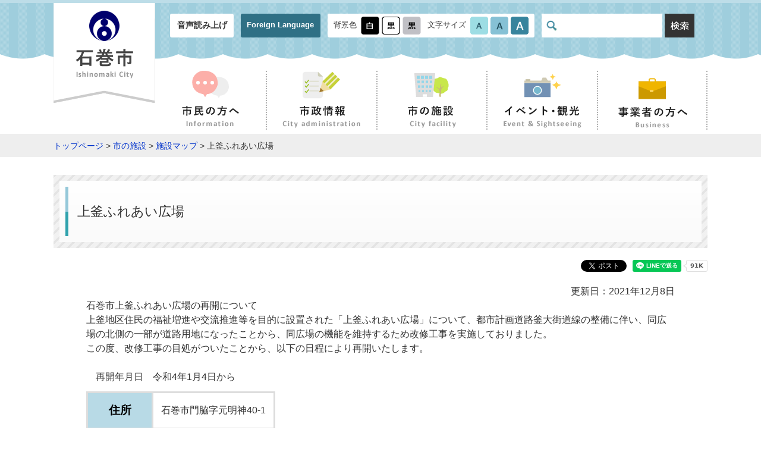

--- FILE ---
content_type: text/html
request_url: https://www.city.ishinomaki.lg.jp/cont/10301500/-map/20141028162141.html
body_size: 8895
content:
<!DOCTYPE html>
<html lang="ja">
<head>
<meta charset="UTF-8">
<meta name="viewport" content="width=device-width, initial-scale=1, maximum-scale=2">
<title>上釜ふれあい広場 - 石巻市</title>
<meta name="keywords" content="石巻市役所,石巻,いしのまき,ishinomaki">

<link rel="stylesheet" href="/materials/css/common.css?0801" type="text/css" media="all">
<link rel="stylesheet" href="/materials/css/mq.css?0801" type="text/css" media="all">
<link rel="stylesheet" href="/materials/css/defalut.css"  \type="text/css" media="all" title="change">
<script type="text/javascript" src="/materials/js/jquery.min.js"></script>
<script type="text/javascript" src="/materials/js/common.js"></script>
<script type="text/javascript" src="/materials/js/jquery.accessibility.js?0801"></script>
<script type="text/javascript" src="/materials/js/jquery.file.size-extension.js"></script>
<script src="https://f1-as.readspeaker.com/script/6701/webReader/webReader.js?pids=wr&amp;forceAdapter=ioshtml5&amp;disable=translation,lookup" type="text/javascript"></script>
<!--[if lt IE 9]><script type="text/javascript" src="/materials/js/html5shiv.min.js"></script>
<link rel="stylesheet" type="text/css" href="/materials/css/ie.css" /><![endif]-->
<!-- Google tag (gtag.js) -->
<script async="" src="https://www.googletagmanager.com/gtag/js?id=G-15P4HYCH0X"></script>
<script>// <![CDATA[
  window.dataLayer = window.dataLayer || [];
  function gtag(){dataLayer.push(arguments);}
  gtag('js', new Date());

  gtag('config', 'G-15P4HYCH0X');
// ]] ></script>
</head>

<body class="sub page">
<div id="jump"><a href="#main">コンテンツにジャンプ</a> <a href="#main_menu">メニューにジャンプ</a></div>
<header id="header" class="top" role="banner">
<div id="xp1" class="rs_preserve rs_skip rs_splitbutton rs_addtools rs_exp"></div>
<div class="bg_wrap"><div class="wrapper">
<p id="site_name"><a href="/index.html"><img src="/materials/img/header/logo.png" alt="石巻市 - Ishinomaki City -"></a></p>
<div class="mb_global_menu">
<ul>
<li id="menuopen" class="mb_menu01 rs_preserve"><a href="javascript:void(0)"><span class="mb_item icon"></span><span class="mb_item text">メニュ－</span></a></li>
<li id="searchopen" class="mb_menu02 rs_preserve"><a href="javascript:void(0)"><span class="mb_item icon"></span><span class="mb_item text">さがす</span></a></li>
<li id="confopen" class="mb_menu03 rs_preserve"><a href="javascript:void(0)"><span class="mb_item icon"></span><span class="mb_item text">閲覧補助</span></a></li>
</ul>
</div>
<div class="menu_bg"></div>
<div class="conf_bg"></div>
<div class="search_bg"></div>
<div class="page_control control clearfix">
<div class="conf">
<ul class="header_nav">
<li><a class="rs_href" onclick="readpage(this.href, 'xp1');return false;" accesskey="L" href="//app-as.readspeaker.com/cgi-bin/rsent?customerid=6701&lang=ja_jp&readid=header,main,footer" rel="nofollow"> 音声読み上げ</a></li>
<li><a href="../../../foreign.html">Foreign Language</a></li>
</ul>
<div id="UD" class="UD clearfix rs_preserve"><noscript>文字サイズ変更・コントラスト変更機能を利用する場合は、javascriptをオンにしてください。</noscript></div>
</div>
<div id="head_search" class="search blc_search"><form class="search" name="form1" action="https://www.google.co.jp/search" method="get"><input name="ie" type="hidden" value="UTF-8"> <input name="oe" type="hidden" value="UTF-8"> <input name="hl" type="hidden" value="ja"> <input name="domains" type="hidden" value="www.city.ishinomaki.lg.jp"> <input name="sitesearch" type="hidden" value="https://www.city.ishinomaki.lg.jp"> <label class="inner"> <img alt="サイト内検索" src="../../../materials/img/header/icon_glass.png"> <input id="search" name="q" type="text" placefolder="サイト内検索"> </label> <button class="search-start"> <img alt="検索" src="../../../materials/img/icon_btn-search.png" width="50" height="40"> </button></form></div>
</div>
</div></div>
<nav id="global_nav" role="navigation" aria-label="メインメニュー">
<ul id="main_menu" class="main_menu clearfix">
<li class="information"><a href="../../../d0010/index.html"><img class="icon" alt="" src="../../../materials/img/nav_information-icon.png" width="62" height="47"><br> <img alt="市民の方へ" src="../../../materials/img/nav_information.png" width="97" height="37"></a></li>
<li class="city-administration"><a href="../../../d0030/index.html"><img class="icon" alt="" src="../../../materials/img/nav_city-administration-icon.png" width="63" height="47"><br> <img alt="市政情報" src="../../../materials/img/nav_city-administration.png" width="132" height="37"></a></li>
<li class="city-facility"><a href="../../../map/index.html"><img class="icon" alt="" src="../../../materials/img/nav_city-facility-icon.png" width="63" height="47"><br> <img alt="市の施設" src="../../../materials/img/nav_city-facility.png" width="83" height="37"></a></li>
<li class="event-sightseeing"><a href="../../../d0040/index.html"><img class="icon" alt="" src="../../../materials/img/nav_event-sightseeing-icon.png" width="61" height="47"><br> <img alt="イベント・観光" src="../../../materials/img/nav_event-sightseeing.png" width="132" height="37"></a></li>
<li class="business"><a href="../../../d0020/index.html"><img class="icon" alt="" src="../../../materials/img/nav_business-icon.png" width="61" height="48"><br> <img alt="事業者の方へ" src="../../../materials/img/nav_business.png" width="117" height="36"></a></li>
</ul>
</nav>
</header>

<div id="topic_pass"><p class="locus wrapper"><a href="/index.html">トップページ</a> &gt; <a href="../../../map/index.html">市の施設</a> &gt; <a href="../../../map/020/index.html">施設マップ</a> &gt; 上釜ふれあい広場</p></div>


<div id="main" class="wrapper">
<h1 class="sub page_title"><span class="inner_wrap">上釜ふれあい広場</span></h1>
<div class="contents_wrapper">


      <div class="right time">更新日：2021年12月8日</div>

<div class="txtbox">
<h2>石巻市上釜ふれあい広場の再開について</h2>
上釜地区住民の福祉増進や交流推進等を目的に設置された「上釜ふれあい広場」について、都市計画道路釜大街道線の整備に伴い、同広場の北側の一部が道路用地になったことから、同広場の機能を維持するため改修工事を実施しておりました。<br>この度、改修工事の目処がついたことから、以下の日程により再開いたします。<br><br>　再開年月日　令和4年1月4日から

<table>
<tr><th>住所</th><td>石巻市門脇字元明神40-1</td></tr>
<tr><th>電話番号</th><td>090-6225-4673</td></tr>




</table>

</div>








<div class="info_section">
<h2 class="sub_title">周辺案内図</h2>
<p>注）地図はドラッグ操作でスクロールします。</p>
<olang><script type="text/javascript" src="https://maps.googleapis.com/maps/api/js?key=AIzaSyAO8XryIGL4udadsLunrx-xKVCdAI9Huqk&language=ja&region=jp" charset="utf-8"></script></olang>
<script type="text/javascript" src="/core/js/map/map.js" charset="utf-8"></script>
<script type="text/javascript"><!--
$(function(){
  var initParam_Map = {'map_kml':'false','lat':'38.426849','lon':'141.249418','zoom':'0','type':'1','scale':'1','control':'0','view':'1','drag':'true',};
  divArray.push(new Param(initParam_Map,"Map"));
  _w=$("#Map").width()*0.6;
  $("#Map").css('width','100%').css('height','600px').css('height',_w+'px');
 });
//--></script>
<div id="Map"></div>
</div>












</div></div>
<footer id="footer" role="contentinfo"><nav id="footer_menu" role="navigation" aria-label="サブメニュー">
<ul class="clearfix">
<li><a href="../../../sitemap.html">サイトマップ</a></li>
<li><a href="../../10102000/280/280.html">個人情報保護制度の概要</a></li>
<li><a href="../../../d0190/webaccessibility.html">ウェブ・アクセシビリティについて</a></li>
<li><a href="../../../d0190/policy.html">サイトポリシー</a></li>
<li><a href="../../../d0190/1537.html">リンク集</a></li>
</ul>
</nav>
<div class="al_center mt3 mb3">
<p><a href="../../../index.html"><img alt="石巻市 - Ishinomaki City -" width="268" height="42" src="../../../materials/img/logo_mark.png"></a></p>
<p><span>郵便番号：986-8501 宮城県石巻市穀町14番1号<br> <span class="tel word_wrap">電話番号：0225-95-1111（代表）</span><span class="fax word_wrap">ファックス番号：0225-22-4995</span></span><br> 開庁時間：8時30分から17時まで<br class="mq_show"> （土曜日・日曜日・祝日・休日および12月29日から1月3日は除く）<br> 法人番号：1000020042021</p>
<p><a href="../../../form/003/enquete.html">このホームページの運用・管理に関するお問い合せは秘書広報課まで</a></p>
</div>
<p class="copyright">Copyright(C) City of Ishinomaki All rights reserved.</p></footer>
</body></html>


--- FILE ---
content_type: text/javascript
request_url: https://www.city.ishinomaki.lg.jp/core/js/map/map.js
body_size: 2112
content:
var icon,map,marker,initCenter,displayIcon=!0,mapMsg="���݂����p�̊��ł͒n�}��\���ł��܂���";if(null==divArray)var divArray=[];function Param(o,n,l){this.a=o,this.b=n,this.c=l}function checkMapCoordinates(o,n){return null!=o&&null!=n&&(!isNaN(o)&&!isNaN(n))}function initMap(o,n,l){checkMapCoordinates(o.lat,o.lon)||(o.lat=0,o.lon=0);try{var r=new google.maps.LatLng(o.lat,o.lon),e={mapTypeId:google.maps.MapTypeId.ROADMAP,center:r,zoom:17-o.zoom,panControl:"large"===o.control||"small"===o.control,zoomControl:"zoom"===o.control||"large"===o.control||"small"===o.control,scrollwheel:!("false"===o.control),panControlOptions:{style:1},mapTypeControl:"true"===o.type,scaleControl:"true"===o.scale,overviewMapControl:"true"===o.view,overviewMapControlOptions:{opened:!0},draggable:"true"===o.drag,streetViewControl:!1};if("large"===o.control?e.zoomControlOptions={style:google.maps.ZoomControlStyle.LARGE}:e.zoomControlOptions={style:google.maps.ZoomControlStyle.SMALL},map=new google.maps.Map(document.getElementById(n),e),null!=o.map_kml_url)new google.maps.KmlLayer(convertMapUrl(o.map_kml_url)).setMap(map);displayIcon&&(marker=new google.maps.Marker({position:r})).setMap(map),plotKml(map,l)}catch(o){document.getElementById(n).innerHTML=mapMsg}}function mouseWheelZoom(o){o.returnValue=!1,map.setZoom(map.getZoom()+(o.wheelDelta>0?1:-1))}function showInfo(o){var n="";if(null!=o.name&&""!=o.name&&(n+="<font size=3><b>"+o.name+"</b></font><br>"),null!=o.add&&""!=o.add&&(n+="<font size=2>"+o.add+"</font><br>"),null!=o.phone&&""!=o.phone&&(n+="<font size=2>"+o.phone+"</font>"),""!=n){var l=map.getCenter();map.openInfoWindow(l,n)}}function plotKml(o,n){var l;if(null!=o&&null!=n)for(l in n){new google.maps.KmlLayer(convertMapUrl(getUrl(n[l].kml))).setMap(o)}}function getUrl(o){var n="";return null!=o&&-1!=o.indexOf(" href=")&&(n=o.substring(7,o.length-1)),n}function convertMapUrl(o){var n;return img=document.createElement("img"),img.src=o,n=img.src,img.src=null,n}function init(){for(var o,n,l,r,e,a=0;a<divArray.length;a++)r=null,null!=divArray[a].d?(o=divArray[a].a,n=divArray[a].b,l=divArray[a].c,e=divArray[a].d,mapDataFilter(n,l),null!=divArray[a].e?(r=divArray[a].e,init_disp(o,n,l,e,r)):init_disp(o,n,l,e,null)):(o=divArray[a].a,e=divArray[a].b,null!=divArray[a].c?initMap(o,e,r=divArray[a].c):initMap(o,e,null))}window.onload=function(){init()};

--- FILE ---
content_type: text/javascript
request_url: https://www.city.ishinomaki.lg.jp/materials/js/jquery.accessibility.js?0801
body_size: 15992
content:
/* jQuery Cookie Plugin v1.4.1 https://github.com/carhartl/jquery-cookie Copyright 2006, 2014 Klaus Hartl Released under the MIT license */
!function(e){"function"==typeof define&&define.amd?define(["jquery"],e):"object"==typeof exports?module.exports=e(require("jquery")):e(jQuery)}(function(e){var n=/\+/g;function o(e){return t.raw?e:encodeURIComponent(e)}function i(e){return o(t.json?JSON.stringify(e):String(e))}function r(o,i){var r=t.raw?o:function(e){0===e.indexOf('"')&&(e=e.slice(1,-1).replace(/\\"/g,'"').replace(/\\\\/g,"\\"));try{return e=decodeURIComponent(e.replace(n," ")),t.json?JSON.parse(e):e}catch(e){}}(o);return e.isFunction(i)?i(r):r}var t=e.cookie=function(n,c,u){if(arguments.length>1&&!e.isFunction(c)){if("number"==typeof(u=e.extend({},t.defaults,u)).expires){var s=u.expires,a=u.expires=new Date;a.setMilliseconds(a.getMilliseconds()+864e5*s)}return document.cookie=[o(n),"=",i(c),u.expires?"; expires="+u.expires.toUTCString():"",u.path?"; path="+u.path:"",u.domain?"; domain="+u.domain:"",u.secure?"; secure":""].join("")}for(var d,f=n?void 0:{},p=document.cookie?document.cookie.split("; "):[],l=0,m=p.length;l<m;l++){var x=p[l].split("="),g=(d=x.shift(),t.raw?d:decodeURIComponent(d)),v=x.join("=");if(n===g){f=r(v,c);break}n||void 0===(v=r(v))||(f[g]=v)}return f};t.defaults={},e.removeCookie=function(n,o){return e.cookie(n,"",e.extend({},o,{expires:-1})),!e.cookie(n)}});
/* jQuery Text Resizer Plugin v1.1.0 Copyright (c) 2009-2013 Mario J Vargas See the file MIT-LICENSE.txt for copying permission. Website: http://angstrey.com/ Documentation: http://angstrey.com/index.php/projects/jquery-text-resizer-plugin/ */
!function(e){"use strict";var t,s,i;i=function(e){return"object"==typeof window.JSON&&"function"==typeof window.JSON.stringify?JSON.stringify(e):e},s=function(e){window.console&&"function"==typeof window.console.log&&setTimeout(function(){var t,s,o=[];if("string"==typeof e)o.push("jquery.textresizer => "+e);else{for(t in o.push("jquery.textresizer => {"),e)e.hasOwnProperty(t)&&(s=["    ",t,": ",i(e[t])].join(""),o.push(s));o.push("}")}console.log(o.join("\n"))},0)},(t=function(e,s){this.$elements=e,this.settings=s||t.defaults}).defaults={debugMode:!1,type:"fontSize",target:"body",selectedIndex:-1,suppressClickThrough:!0},t.prototype.buildDefaultFontSizes=function(e){if(0!==e){var t,i,o=[];if(this.settings.debugMode&&s("In buildDefaultFontSizes: numElms = "+e),this.settings.debugMode)for(t=0;t<e;t+=1)i=(8+2*t)/10,o.push(i+"em"),s("In buildDefaultFontSizes: mySizes["+t+"] = "+o[t]);else for(t=0;t<e;t+=1)i=(8+2*t)/10,o.push(i+"em");return o}},t.prototype.serializeHash=function(t){return e.param(t).replace(/\+/g,"%20")},t.prototype.deserializeHash=function(e){var t,s,i,o={},n=e.split(/\&|\|/g);for(t=0,s=n.length;t<s;t+=1)o[(i=n[t].split("="))[0]]=window.decodeURIComponent(i[1]);return o},t.prototype.buildCookieID=function(e,t,s){return"JQUERY.TEXTRESIZER["+e+","+t+"]."+s},t.prototype.getCookie=function(t,s,i){var o=this.buildCookieID(t,s,i),n=e.cookie(o);return"dict"===e.cookie(o+".valueType")&&n?this.deserializeHash(n):n},t.prototype.setCookie=function(t,i,o,n){var r,a=this.buildCookieID(t,i,o),u={expires:365,path:"/"};"object"==typeof n?(e.cookie(a+".valueType","dict",u),r=this.serializeHash(n),e.cookie(a,r,u),this.settings.debugMode&&s("In setCookie: Cookie: "+a+": "+r)):(e.cookie(a,n,u),this.settings.debugMode&&s("In setCookie: Cookie (not hash): "+a+": "+n))},t.prototype.applyInlineCssProperties=function(e,t){e.css(t)},t.prototype.applyCssClass=function(t,s,i){e.each(i,function(){var s=this.toString();t.each(function(){var t=e(this);t.hasClass(s)&&t.removeClass(s)})}),t.addClass(s)},t.prototype.applySpecificFontSize=function(e,t){e.css("font-size",t)},t.prototype.applyFontSize=function(t){this.settings.debugMode&&s(["In applyFontSize(): target: ",this.settings.target," | ","newSize: ",i(t)," | ","type: ",this.settings.type].join(""));var o=e(this.settings.target);switch(this.settings.type){case"css":this.applyInlineCssProperties(o,t);break;case"cssClass":this.applyCssClass(o,t,this.settings.sizes);break;default:this.applySpecificFontSize(o,t)}},t.prototype.loadPreviousState=function(){var t,i,o,n=this.settings;e.cookie?(n.debugMode&&s("In loadPreviousState(): jquery.cookie: INSTALLED"),t=this.getCookie(n.selector,n.target,"selectedIndex"),i=parseInt(t,10),o=this.getCookie(n.selector,n.target,"size"),isNaN(i)||(n.selectedIndex=i),n.debugMode&&(s("In loadPreviousState: selectedIndex: "+i+"; type: "+typeof i),s("In loadPreviousState: prevSize: "+o+"; type: "+typeof o)),o&&this.applyFontSize(o)):n.debugMode&&s("In loadPreviousState(): jquery.cookie: NOT INSTALLED")},t.prototype.markActive=function(t){e(this.settings.selector).removeClass("textresizer-active"),e(t).addClass("textresizer-active")},t.prototype.saveState=function(t){if(e.cookie){var i=this.settings.selector,o=this.settings.target,n=this.settings.selectedIndex;this.settings.debugMode&&s("In saveState(): jquery.cookie: INSTALLED"),this.setCookie(i,o,"size",t),this.setCookie(i,o,"selectedIndex",n)}else this.settings.debugMode&&s("In saveState(): jquery.cookie: NOT INSTALLED")},t.prototype.attachResizerToElement=function(t,s){var i=this,o=i.settings,n=e(t),r=o.sizes[s];s===o.selectedIndex&&n.addClass("textresizer-active"),n.on("click",{index:s},function(e){o.suppressClickThrough&&e.preventDefault(),o.selectedIndex=e.data.index,i.applyFontSize(r),i.saveState(r),i.markActive(this)})},t.prototype.init=function(){var i=this.$elements.length,o=t.defaults.debugMode;if(o&&s("init() => selection count: "+i),0!==i){if(this.settings=e.extend({selector:this.$elements.selector,sizes:this.buildDefaultFontSizes(i)},e.fn.textresizer.defaults,this.settings),(o=this.settings.debugMode)&&s(this.settings),!(i>this.settings.sizes.length))return this.loadPreviousState(),this;o&&s("ERROR: Number of defined sizes incompatible with number of buttons => elements: "+i+"; defined sizes: "+this.settings.sizes.length+"; target: "+this.settings.target)}},e.fn.textresizer=function(e){var s=new t(this,e).init();return this.each(function(e){s.attachResizerToElement(this,e)})},e.fn.textresizer.defaults=t.defaults}(window.jQuery);
/* jQuery widetable v2 */
(function($){
	$.fn.widetable = function(method){
		return this.each(function(){
			var $this = $(this),width = $this.parents("div").innerWidth();
			$($this).each(function() {
				var tablew = $this.outerWidth(true);
				var tabchi = $("tbody",this).outerWidth(true);
				if(tablew > tabchi){
					if(tablew > width){
						$this.addClass("wide_table");
					}else{
						$this.removeClass("wide_table");
					}
				}else{
					if(width > tabchi){
						$this.removeClass("wide_table");
					}
				}
			});
		});
	};
}(jQuery));

/* Read Speaker */
$(function(){
	$("#global_nav .rs_href").addClass('mobile');
	$(".bg_wrap .rs_href").addClass('pc');
});

$(window).on('load resize',function(){
	if (window.matchMedia('screen and (min-width:768px)').matches){
		$(".mobile").removeAttr('accesskey');
		$(".pc").attr({'accesskey': 'L'});
	}
	else {
		$(".pc").removeAttr('accesskey');
		$(".mobile").attr({'accesskey': 'L'});
	}
});


(function($){
	$.fn.accessibility = function(options){
		var defaults = {
			target: "body",
			textsize:1,
			bgcolor:1,
			imagebt:1
		};
		var opts = $.extend(true,{}, defaults, options);
		var target = opts.target;
		var textsize = opts.textsize;
		var bgcolor = opts.bgcolor;
		var imgdir = opts.imgdir;
		var cssdir = opts.cssdir;
		var imgsize = "";
		$(this).append("<ul class=\"conhed\"></ul>");
		if(bgcolor==1){
			$(".conhed",this).append("<li class=\"ctl_bgColor\"><span class=\"bg-color_icon ac_btn\">背景色</span></li>");
			$(".ctl_bgColor",this).append("<a href=\"/materials/css/highcontrast.css\"><img src=\"/materials/img/header/icon_bg-color_black.png\" alt=\"ハイコントラスト\" "+imgsize+" /></a>");
			$(".ctl_bgColor",this).append("<a href=\"/materials/css/default.css\"><img src=\"/materials/img/header/icon_bg-color_white.png\" alt=\"標準配色\" "+imgsize+" /></a>");
			$(".ctl_bgColor",this).append("<a href=\"/materials/css/lowcontrast.css\"><img src=\"/materials/img/header/icon_bg-color_gray.png\" alt=\"ローコントラスト\" "+imgsize+" /></a>");
		}
		if(textsize==1){
			$(".conhed",this).append("<li class=\"ctl_txtSize\"><span class=\"text-size_icon ac_btn\">文字サイズ</li>");
			$(".ctl_txtSize",this).append("<a href=\"#\"><img src=\"/materials/img/header/icon_txt-size_s.png\" alt=\"小\" "+imgsize+" /></a>");
			$(".ctl_txtSize",this).append("<a href=\"#\"><img src=\"/materials/img/header/icon_txt-size_m.png\" alt=\"標準\" "+imgsize+" /></a>");
			$(".ctl_txtSize",this).append("<a href=\"#\"><img src=\"/materials/img/header/icon_txt-size_l.png\" alt=\"大\" "+imgsize+" /></a>");
		}
	};
}(jQuery));

$(function(){
	$("#UD").accessibility({
		textsize:1,
		bgcolor:1
	});
	$(".ctl_txtSize a").textresizer({
		target: "#main",
		sizes: [ "0.8em", "1em", "1.3em" ]
	});
	$('body').
	find('.ctl_bgColor a').on('click',function(){
		var url = $(this).attr('href');
		$('link[title="change"]').attr({href: url});
		$.cookie('style', url, {expires:7,path:'/'});
		return false;
	}).end();
	if($.cookie('style')) $('link[title="change"]').attr({href: $.cookie('style')});
	var $file_section  = $('.file_section');
	var __pdf  = $file_section.find('.pdf').length;
	var __down = $file_section.find('.acrobat').length;
    if(__pdf != 0 && __down === 0){
    	$file_section.append('<div class="acrobat"><div class="icon"><a href="http://get.adobe.com/jp/reader/"><img src="materials/img/GetAdobeReader_icon.png" alt="Get Adobe Reader" width="158" height="39"></a></div>' + 
        '<p>PDFファイルをご覧いただくには、Adobe Readerが必要です。</p><p>Adobe Readerをお持ちでない方は、バナーのリンク先から無料ダウンロードしてください。</p></div>');
    }
});

/* calendar */
$(function(){
  $("#view_change").on('click',function(){
		$(".calendar").toggleClass("list");
  });
});

$(function(){
  $("ul#menu dl dd ul li a")
      .focus(function(e) {
      $(this).parents("dl").addClass("focus");
    })
      .blur(function(e) {
      $(this).parents("dl").removeClass("focus");
    })
});
	
/*SNS共有ボタン*/
$(function(){
  $('body').append($('<script src="https://d.line-scdn.net/r/web/social-plugin/js/thirdparty/loader.min.js" async="async" defer="defer"><\/script>'));
  $('body').append($('<script src="https://connect.facebook.net/ja_JP/sdk.js#xfbml=1&version=v8.0" async="async" defer="defer" crossorigin="anonymous" nonce="IPGA4YCn"><\/script>'));
  $('body').append($('<script src="https://platform.twitter.com/widgets.js" async="async"><\/script>'));
  $('#main h1').after('<div class="social"><div class="line-it-button" data-lang="ja" data-type="share-a" data-ver="3" data-color="default" data-size="small" data-count="true">LINEで送る</div><div class="fb-share-button" data-href="" data-layout="button" data-size="small"><a class="fb-xfbml-parse-ignore" href="https://www.facebook.com/sharer/sharer.php?c=sdkpreparse" target="_blank">シェア</a></div><div class="twitter"><a class="twitter-share-button" href="https://twitter.com/share?ref_src=twsrc%5Etfw" data-show-count="false">ツイート</a></div></div>');
});

/******************************
 conf.js
  ****************************/ 

 /* メニューopen */
$(function(){
	$("#menuopen").click(function(){
	  $(".conf_bg , .search_bg , .conf , .page_control #head_search").fadeOut(300);
	  $("#confopen , #searchopen").removeClass("active");
  
	  $("#global_nav , .menu_bg").fadeToggle(300);
	  $(this).toggleClass("active");
	});
  });
  
  /* 閲覧補助open */
  $(function(){
	$("#confopen").click(function(){
	  $(".menu_bg , .search_bg ,  #global_nav , .page_control #head_search").fadeOut(300);
	  $("#menuopen , #searchopen").removeClass("active");
  
	  $(".conf_bg , .conf").fadeToggle(300);
	  $(this).toggleClass("active");
	});
  });
  
  /* 検索窓open */
  $(function(){
	$("#searchopen").click(function(){
	  $(".menu_bg , .conf_bg , #global_nav , .conf").fadeOut(300);
	  $("#menuopen , #confopen").removeClass("active");
  
	  $(".search_bg , .page_control #head_search").fadeToggle(300);
	  $(this).toggleClass("active");
	});
  });
  
  
  $(function(){
	  $(window).on('load',function(){
		  $('#UD dl').find('dt').on('click keypress', function(){
			  if($(this).parent().hasClass('active')) {
				  $(this).parent().toggleClass('active');
				  $(this).parents('.page_control').removeClass('uo');
			  } else {
				  $(this).parent().toggleClass('active');
				  $(this).parent().addClass('active').siblings('.active').removeClass('active');
				  $(this).parents('.page_control').addClass('uo');
			  }
		  });
		  $('label.search_txt').on('click',function() {$('#search_txt').focus();});
		  $('label.search_txt,#search_txt,#srchInput').on('click focus',function() {
			  $(this).parent().parent().toggleClass('active');
			  $(this).parent().parent().addClass('active').siblings('.active').removeClass('active');
			  $('#UD dl').removeClass('active');
			  $(this).parents('.page_control').addClass('uo');
		  });
		  $('#search_txt,#srchInput').on('blur',function(e) {
			  $(this).parent().parent().toggleClass('active');
			  $(this).parents('.page_control').removeClass('uo');
		  });
	  });
  });
  
  $(function(){
	  $('table').widetable();
  });
  $( window ).resize(function(){
	  $('table').widetable();
  });
  
  
  // SUB Category Keybord
  $(window).on('load',function(){
	$("ul#global_nav dl dd a")
		.focus(function(e) {
		$(this).parents("dl").addClass("focus");
	  })
		.blur(function(e) {
		$(this).parents("dl").removeClass("focus");
	  })
  });
  
  
  // SUB TOP listmenu
  $(function(){
	$(".listopen").click(function(){
	  $(this).next("ul").slideToggle(300);
	  $(this).toggleClass("active");
	  if ($(this).hasClass("active")){
		$("img",this).attr("src",$("img",this).attr("src").replace(/_open.png/,'_close.png'));
	  } else {
		$("img",this).attr("src",$("img",this).attr("src").replace(/_close.png/ , '_open.png'));
	  }
	});
  });
  
  
  // GNAVを固定する
  $(function(){
	  var nav_offset = $(".menu_global").offset().top;  
	  $(window).on("load",function(){
		  var now_offset = $(window).scrollTop();
		  if ( now_offset >= nav_offset ) {
			  $(".menu_global , #main").addClass("fit");
		  }
	  });  
	  $(window).on("scroll resize",function(){
		  var now_offset = $(window).scrollTop();
		  // console.log(now_offset, nav_offset);
		  if ( now_offset >= nav_offset ) {
			  $(".menu_global , #main").addClass("fit");
		  } else {
			  $(".menu_global , #main").removeClass("fit");
		  }
	  });
  });
  
  // Flag　フラグのclassを付ける
  $(window).on("scroll load",function(){
	  $('.flag_toggle').each(function(){
		  var position = $(this).offset().top;
		  var scroll = $(window).scrollTop();
		  var windowHeight = $(window).height();
		  if (scroll > position - windowHeight + 80){
			  $(this).addClass('active');
		  } else {
			  $(this).removeClass("active"); 
		  }
	  });
  });
  
  
  // Flag　フラグのclassを付けっぱなし
  $(window).on("scroll load",function(){
	  $('.flag_on').each(function(){
		  var position = $(this).offset().top;
		  var scroll = $(window).scrollTop();
		  var windowHeight = $(window).height();
		  if (scroll > position - windowHeight + 80){
			  $(this).addClass('active');
		  }
	  });
  });
  
  
  /* タブメニュー */
  $(function(){
	$('.tabmenu .division').hide();
	$('.tabmenu .division:first').show();
	$('.tabmenu .menu [class^=tab]:first').addClass('active');
	$('.tabmenu h2[class^=tab]:first').addClass('active');
	$('.tabmenu [class^=tab]').click(function() {
	  $('.tabmenu [class^=tab]').removeClass('active');
	  $(this).addClass('active');
	  $('.tabmenu .division').hide();
	  $($(this).find('a').attr('rel')).fadeIn();
	  return false;
	});
  });
  
  